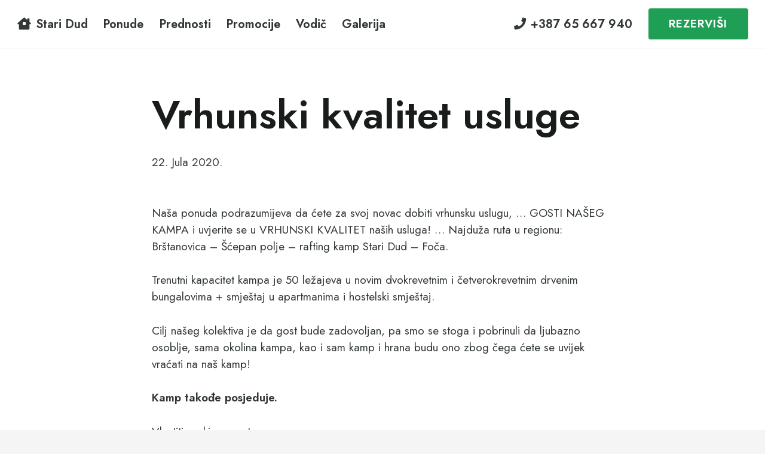

--- FILE ---
content_type: text/html; charset=utf-8
request_url: https://www.google.com/recaptcha/api2/aframe
body_size: 265
content:
<!DOCTYPE HTML><html><head><meta http-equiv="content-type" content="text/html; charset=UTF-8"></head><body><script nonce="EowteaIAxU-LF_7Wotq0Lg">/** Anti-fraud and anti-abuse applications only. See google.com/recaptcha */ try{var clients={'sodar':'https://pagead2.googlesyndication.com/pagead/sodar?'};window.addEventListener("message",function(a){try{if(a.source===window.parent){var b=JSON.parse(a.data);var c=clients[b['id']];if(c){var d=document.createElement('img');d.src=c+b['params']+'&rc='+(localStorage.getItem("rc::a")?sessionStorage.getItem("rc::b"):"");window.document.body.appendChild(d);sessionStorage.setItem("rc::e",parseInt(sessionStorage.getItem("rc::e")||0)+1);localStorage.setItem("rc::h",'1769316634134');}}}catch(b){}});window.parent.postMessage("_grecaptcha_ready", "*");}catch(b){}</script></body></html>